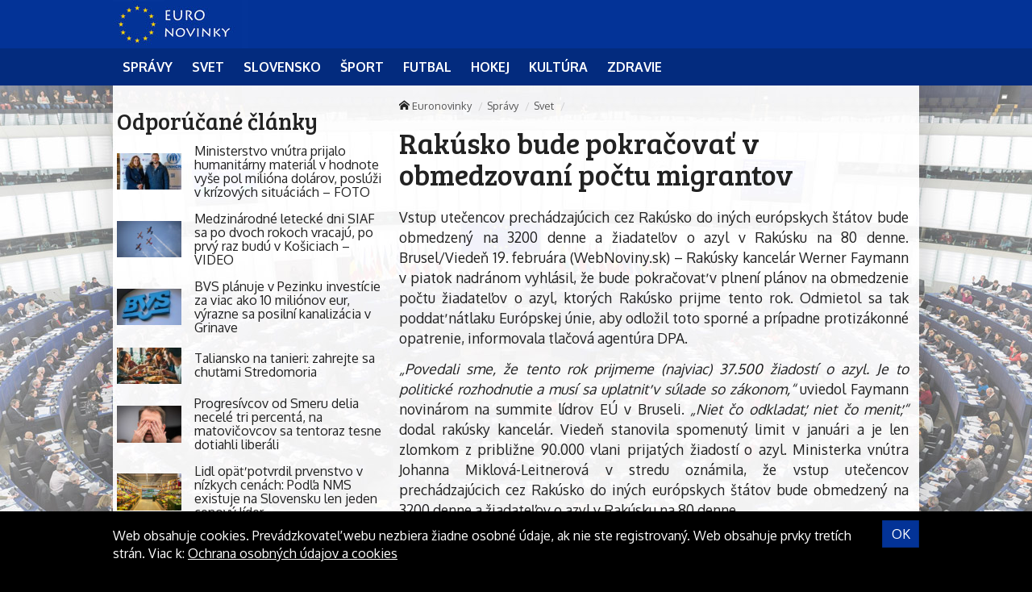

--- FILE ---
content_type: text/html; charset=UTF-8
request_url: https://euronovinky.eu/rakusko-bude-pokracovat-v-obmedzovani-poctu-migrantov/
body_size: 10625
content:
<!doctype html>
<html class="no-js" lang="sk-SK" prefix="og: http://ogp.me/ns#">
<head>
    <meta charset="utf-8">
    <meta http-equiv="X-UA-Compatible" content="IE=edge">
    <title>Rakúsko bude pokračovať v obmedzovaní počtu migrantov - Euronovinky</title>
    <meta name="viewport" content="width=device-width, initial-scale=1.0, maximum-scale=1.0, user-scalable=no">

    <link rel="alternate" type="application/rss+xml" title="Euronovinky Feed"
          href="https://euronovinky.eu/feed/">

    <meta name='robots' content='max-image-preview:large' />

<!-- This site is optimized with the Yoast SEO plugin v8.4 - https://yoast.com/wordpress/plugins/seo/ -->
<link rel="canonical" href="https://euronovinky.eu/rakusko-bude-pokracovat-v-obmedzovani-poctu-migrantov/" />
<meta property="og:locale" content="sk_SK" />
<meta property="og:type" content="article" />
<meta property="og:title" content="Rakúsko bude pokračovať v obmedzovaní počtu migrantov - Euronovinky" />
<meta property="og:description" content="Vstup utečencov prechádzajúcich cez Rakúsko do iných európskych štátov bude obmedzený na 3200 denne a žiadateľov o azyl v Rakúsku na 80 denne." />
<meta property="og:site_name" content="Euronovinky" />
<meta property="article:section" content="Svet" />
<meta property="article:published_time" content="2016-02-19T12:35:13+01:00" />
<meta name="twitter:card" content="summary" />
<meta name="twitter:description" content="Vstup utečencov prechádzajúcich cez Rakúsko do iných európskych štátov bude obmedzený na 3200 denne a žiadateľov o azyl v Rakúsku na 80 denne." />
<meta name="twitter:title" content="Rakúsko bude pokračovať v obmedzovaní počtu migrantov - Euronovinky" />
<!-- / Yoast SEO plugin. -->

<link rel='dns-prefetch' href='//euronovinky.eu' />
<link rel='dns-prefetch' href='//fonts.googleapis.com' />
<script type="text/javascript">
/* <![CDATA[ */
window._wpemojiSettings = {"baseUrl":"https:\/\/s.w.org\/images\/core\/emoji\/15.0.3\/72x72\/","ext":".png","svgUrl":"https:\/\/s.w.org\/images\/core\/emoji\/15.0.3\/svg\/","svgExt":".svg","source":{"concatemoji":"\/\/euronovinky.eu\/wp\/wp-includes\/js\/wp-emoji-release.min.js?ver=6.6.2"}};
/*! This file is auto-generated */
!function(i,n){var o,s,e;function c(e){try{var t={supportTests:e,timestamp:(new Date).valueOf()};sessionStorage.setItem(o,JSON.stringify(t))}catch(e){}}function p(e,t,n){e.clearRect(0,0,e.canvas.width,e.canvas.height),e.fillText(t,0,0);var t=new Uint32Array(e.getImageData(0,0,e.canvas.width,e.canvas.height).data),r=(e.clearRect(0,0,e.canvas.width,e.canvas.height),e.fillText(n,0,0),new Uint32Array(e.getImageData(0,0,e.canvas.width,e.canvas.height).data));return t.every(function(e,t){return e===r[t]})}function u(e,t,n){switch(t){case"flag":return n(e,"\ud83c\udff3\ufe0f\u200d\u26a7\ufe0f","\ud83c\udff3\ufe0f\u200b\u26a7\ufe0f")?!1:!n(e,"\ud83c\uddfa\ud83c\uddf3","\ud83c\uddfa\u200b\ud83c\uddf3")&&!n(e,"\ud83c\udff4\udb40\udc67\udb40\udc62\udb40\udc65\udb40\udc6e\udb40\udc67\udb40\udc7f","\ud83c\udff4\u200b\udb40\udc67\u200b\udb40\udc62\u200b\udb40\udc65\u200b\udb40\udc6e\u200b\udb40\udc67\u200b\udb40\udc7f");case"emoji":return!n(e,"\ud83d\udc26\u200d\u2b1b","\ud83d\udc26\u200b\u2b1b")}return!1}function f(e,t,n){var r="undefined"!=typeof WorkerGlobalScope&&self instanceof WorkerGlobalScope?new OffscreenCanvas(300,150):i.createElement("canvas"),a=r.getContext("2d",{willReadFrequently:!0}),o=(a.textBaseline="top",a.font="600 32px Arial",{});return e.forEach(function(e){o[e]=t(a,e,n)}),o}function t(e){var t=i.createElement("script");t.src=e,t.defer=!0,i.head.appendChild(t)}"undefined"!=typeof Promise&&(o="wpEmojiSettingsSupports",s=["flag","emoji"],n.supports={everything:!0,everythingExceptFlag:!0},e=new Promise(function(e){i.addEventListener("DOMContentLoaded",e,{once:!0})}),new Promise(function(t){var n=function(){try{var e=JSON.parse(sessionStorage.getItem(o));if("object"==typeof e&&"number"==typeof e.timestamp&&(new Date).valueOf()<e.timestamp+604800&&"object"==typeof e.supportTests)return e.supportTests}catch(e){}return null}();if(!n){if("undefined"!=typeof Worker&&"undefined"!=typeof OffscreenCanvas&&"undefined"!=typeof URL&&URL.createObjectURL&&"undefined"!=typeof Blob)try{var e="postMessage("+f.toString()+"("+[JSON.stringify(s),u.toString(),p.toString()].join(",")+"));",r=new Blob([e],{type:"text/javascript"}),a=new Worker(URL.createObjectURL(r),{name:"wpTestEmojiSupports"});return void(a.onmessage=function(e){c(n=e.data),a.terminate(),t(n)})}catch(e){}c(n=f(s,u,p))}t(n)}).then(function(e){for(var t in e)n.supports[t]=e[t],n.supports.everything=n.supports.everything&&n.supports[t],"flag"!==t&&(n.supports.everythingExceptFlag=n.supports.everythingExceptFlag&&n.supports[t]);n.supports.everythingExceptFlag=n.supports.everythingExceptFlag&&!n.supports.flag,n.DOMReady=!1,n.readyCallback=function(){n.DOMReady=!0}}).then(function(){return e}).then(function(){var e;n.supports.everything||(n.readyCallback(),(e=n.source||{}).concatemoji?t(e.concatemoji):e.wpemoji&&e.twemoji&&(t(e.twemoji),t(e.wpemoji)))}))}((window,document),window._wpemojiSettings);
/* ]]> */
</script>
<style id='wp-emoji-styles-inline-css' type='text/css'>

	img.wp-smiley, img.emoji {
		display: inline !important;
		border: none !important;
		box-shadow: none !important;
		height: 1em !important;
		width: 1em !important;
		margin: 0 0.07em !important;
		vertical-align: -0.1em !important;
		background: none !important;
		padding: 0 !important;
	}
</style>
<link rel='stylesheet' id='wp-block-library-css' href='//euronovinky.eu/wp/wp-includes/css/dist/block-library/style.min.css?ver=6.6.2' type='text/css' media='all' />
<style id='classic-theme-styles-inline-css' type='text/css'>
/*! This file is auto-generated */
.wp-block-button__link{color:#fff;background-color:#32373c;border-radius:9999px;box-shadow:none;text-decoration:none;padding:calc(.667em + 2px) calc(1.333em + 2px);font-size:1.125em}.wp-block-file__button{background:#32373c;color:#fff;text-decoration:none}
</style>
<style id='global-styles-inline-css' type='text/css'>
:root{--wp--preset--aspect-ratio--square: 1;--wp--preset--aspect-ratio--4-3: 4/3;--wp--preset--aspect-ratio--3-4: 3/4;--wp--preset--aspect-ratio--3-2: 3/2;--wp--preset--aspect-ratio--2-3: 2/3;--wp--preset--aspect-ratio--16-9: 16/9;--wp--preset--aspect-ratio--9-16: 9/16;--wp--preset--color--black: #000000;--wp--preset--color--cyan-bluish-gray: #abb8c3;--wp--preset--color--white: #ffffff;--wp--preset--color--pale-pink: #f78da7;--wp--preset--color--vivid-red: #cf2e2e;--wp--preset--color--luminous-vivid-orange: #ff6900;--wp--preset--color--luminous-vivid-amber: #fcb900;--wp--preset--color--light-green-cyan: #7bdcb5;--wp--preset--color--vivid-green-cyan: #00d084;--wp--preset--color--pale-cyan-blue: #8ed1fc;--wp--preset--color--vivid-cyan-blue: #0693e3;--wp--preset--color--vivid-purple: #9b51e0;--wp--preset--gradient--vivid-cyan-blue-to-vivid-purple: linear-gradient(135deg,rgba(6,147,227,1) 0%,rgb(155,81,224) 100%);--wp--preset--gradient--light-green-cyan-to-vivid-green-cyan: linear-gradient(135deg,rgb(122,220,180) 0%,rgb(0,208,130) 100%);--wp--preset--gradient--luminous-vivid-amber-to-luminous-vivid-orange: linear-gradient(135deg,rgba(252,185,0,1) 0%,rgba(255,105,0,1) 100%);--wp--preset--gradient--luminous-vivid-orange-to-vivid-red: linear-gradient(135deg,rgba(255,105,0,1) 0%,rgb(207,46,46) 100%);--wp--preset--gradient--very-light-gray-to-cyan-bluish-gray: linear-gradient(135deg,rgb(238,238,238) 0%,rgb(169,184,195) 100%);--wp--preset--gradient--cool-to-warm-spectrum: linear-gradient(135deg,rgb(74,234,220) 0%,rgb(151,120,209) 20%,rgb(207,42,186) 40%,rgb(238,44,130) 60%,rgb(251,105,98) 80%,rgb(254,248,76) 100%);--wp--preset--gradient--blush-light-purple: linear-gradient(135deg,rgb(255,206,236) 0%,rgb(152,150,240) 100%);--wp--preset--gradient--blush-bordeaux: linear-gradient(135deg,rgb(254,205,165) 0%,rgb(254,45,45) 50%,rgb(107,0,62) 100%);--wp--preset--gradient--luminous-dusk: linear-gradient(135deg,rgb(255,203,112) 0%,rgb(199,81,192) 50%,rgb(65,88,208) 100%);--wp--preset--gradient--pale-ocean: linear-gradient(135deg,rgb(255,245,203) 0%,rgb(182,227,212) 50%,rgb(51,167,181) 100%);--wp--preset--gradient--electric-grass: linear-gradient(135deg,rgb(202,248,128) 0%,rgb(113,206,126) 100%);--wp--preset--gradient--midnight: linear-gradient(135deg,rgb(2,3,129) 0%,rgb(40,116,252) 100%);--wp--preset--font-size--small: 13px;--wp--preset--font-size--medium: 20px;--wp--preset--font-size--large: 36px;--wp--preset--font-size--x-large: 42px;--wp--preset--spacing--20: 0.44rem;--wp--preset--spacing--30: 0.67rem;--wp--preset--spacing--40: 1rem;--wp--preset--spacing--50: 1.5rem;--wp--preset--spacing--60: 2.25rem;--wp--preset--spacing--70: 3.38rem;--wp--preset--spacing--80: 5.06rem;--wp--preset--shadow--natural: 6px 6px 9px rgba(0, 0, 0, 0.2);--wp--preset--shadow--deep: 12px 12px 50px rgba(0, 0, 0, 0.4);--wp--preset--shadow--sharp: 6px 6px 0px rgba(0, 0, 0, 0.2);--wp--preset--shadow--outlined: 6px 6px 0px -3px rgba(255, 255, 255, 1), 6px 6px rgba(0, 0, 0, 1);--wp--preset--shadow--crisp: 6px 6px 0px rgba(0, 0, 0, 1);}:where(.is-layout-flex){gap: 0.5em;}:where(.is-layout-grid){gap: 0.5em;}body .is-layout-flex{display: flex;}.is-layout-flex{flex-wrap: wrap;align-items: center;}.is-layout-flex > :is(*, div){margin: 0;}body .is-layout-grid{display: grid;}.is-layout-grid > :is(*, div){margin: 0;}:where(.wp-block-columns.is-layout-flex){gap: 2em;}:where(.wp-block-columns.is-layout-grid){gap: 2em;}:where(.wp-block-post-template.is-layout-flex){gap: 1.25em;}:where(.wp-block-post-template.is-layout-grid){gap: 1.25em;}.has-black-color{color: var(--wp--preset--color--black) !important;}.has-cyan-bluish-gray-color{color: var(--wp--preset--color--cyan-bluish-gray) !important;}.has-white-color{color: var(--wp--preset--color--white) !important;}.has-pale-pink-color{color: var(--wp--preset--color--pale-pink) !important;}.has-vivid-red-color{color: var(--wp--preset--color--vivid-red) !important;}.has-luminous-vivid-orange-color{color: var(--wp--preset--color--luminous-vivid-orange) !important;}.has-luminous-vivid-amber-color{color: var(--wp--preset--color--luminous-vivid-amber) !important;}.has-light-green-cyan-color{color: var(--wp--preset--color--light-green-cyan) !important;}.has-vivid-green-cyan-color{color: var(--wp--preset--color--vivid-green-cyan) !important;}.has-pale-cyan-blue-color{color: var(--wp--preset--color--pale-cyan-blue) !important;}.has-vivid-cyan-blue-color{color: var(--wp--preset--color--vivid-cyan-blue) !important;}.has-vivid-purple-color{color: var(--wp--preset--color--vivid-purple) !important;}.has-black-background-color{background-color: var(--wp--preset--color--black) !important;}.has-cyan-bluish-gray-background-color{background-color: var(--wp--preset--color--cyan-bluish-gray) !important;}.has-white-background-color{background-color: var(--wp--preset--color--white) !important;}.has-pale-pink-background-color{background-color: var(--wp--preset--color--pale-pink) !important;}.has-vivid-red-background-color{background-color: var(--wp--preset--color--vivid-red) !important;}.has-luminous-vivid-orange-background-color{background-color: var(--wp--preset--color--luminous-vivid-orange) !important;}.has-luminous-vivid-amber-background-color{background-color: var(--wp--preset--color--luminous-vivid-amber) !important;}.has-light-green-cyan-background-color{background-color: var(--wp--preset--color--light-green-cyan) !important;}.has-vivid-green-cyan-background-color{background-color: var(--wp--preset--color--vivid-green-cyan) !important;}.has-pale-cyan-blue-background-color{background-color: var(--wp--preset--color--pale-cyan-blue) !important;}.has-vivid-cyan-blue-background-color{background-color: var(--wp--preset--color--vivid-cyan-blue) !important;}.has-vivid-purple-background-color{background-color: var(--wp--preset--color--vivid-purple) !important;}.has-black-border-color{border-color: var(--wp--preset--color--black) !important;}.has-cyan-bluish-gray-border-color{border-color: var(--wp--preset--color--cyan-bluish-gray) !important;}.has-white-border-color{border-color: var(--wp--preset--color--white) !important;}.has-pale-pink-border-color{border-color: var(--wp--preset--color--pale-pink) !important;}.has-vivid-red-border-color{border-color: var(--wp--preset--color--vivid-red) !important;}.has-luminous-vivid-orange-border-color{border-color: var(--wp--preset--color--luminous-vivid-orange) !important;}.has-luminous-vivid-amber-border-color{border-color: var(--wp--preset--color--luminous-vivid-amber) !important;}.has-light-green-cyan-border-color{border-color: var(--wp--preset--color--light-green-cyan) !important;}.has-vivid-green-cyan-border-color{border-color: var(--wp--preset--color--vivid-green-cyan) !important;}.has-pale-cyan-blue-border-color{border-color: var(--wp--preset--color--pale-cyan-blue) !important;}.has-vivid-cyan-blue-border-color{border-color: var(--wp--preset--color--vivid-cyan-blue) !important;}.has-vivid-purple-border-color{border-color: var(--wp--preset--color--vivid-purple) !important;}.has-vivid-cyan-blue-to-vivid-purple-gradient-background{background: var(--wp--preset--gradient--vivid-cyan-blue-to-vivid-purple) !important;}.has-light-green-cyan-to-vivid-green-cyan-gradient-background{background: var(--wp--preset--gradient--light-green-cyan-to-vivid-green-cyan) !important;}.has-luminous-vivid-amber-to-luminous-vivid-orange-gradient-background{background: var(--wp--preset--gradient--luminous-vivid-amber-to-luminous-vivid-orange) !important;}.has-luminous-vivid-orange-to-vivid-red-gradient-background{background: var(--wp--preset--gradient--luminous-vivid-orange-to-vivid-red) !important;}.has-very-light-gray-to-cyan-bluish-gray-gradient-background{background: var(--wp--preset--gradient--very-light-gray-to-cyan-bluish-gray) !important;}.has-cool-to-warm-spectrum-gradient-background{background: var(--wp--preset--gradient--cool-to-warm-spectrum) !important;}.has-blush-light-purple-gradient-background{background: var(--wp--preset--gradient--blush-light-purple) !important;}.has-blush-bordeaux-gradient-background{background: var(--wp--preset--gradient--blush-bordeaux) !important;}.has-luminous-dusk-gradient-background{background: var(--wp--preset--gradient--luminous-dusk) !important;}.has-pale-ocean-gradient-background{background: var(--wp--preset--gradient--pale-ocean) !important;}.has-electric-grass-gradient-background{background: var(--wp--preset--gradient--electric-grass) !important;}.has-midnight-gradient-background{background: var(--wp--preset--gradient--midnight) !important;}.has-small-font-size{font-size: var(--wp--preset--font-size--small) !important;}.has-medium-font-size{font-size: var(--wp--preset--font-size--medium) !important;}.has-large-font-size{font-size: var(--wp--preset--font-size--large) !important;}.has-x-large-font-size{font-size: var(--wp--preset--font-size--x-large) !important;}
:where(.wp-block-post-template.is-layout-flex){gap: 1.25em;}:where(.wp-block-post-template.is-layout-grid){gap: 1.25em;}
:where(.wp-block-columns.is-layout-flex){gap: 2em;}:where(.wp-block-columns.is-layout-grid){gap: 2em;}
:root :where(.wp-block-pullquote){font-size: 1.5em;line-height: 1.6;}
</style>
<link rel='stylesheet' id='open-sans-css' href='//fonts.googleapis.com/css?family=Open+Sans%3A400%2C300%2C700&#038;subset=latin%2Clatin-ext&#038;ver=21' type='text/css' media='all' />
<link rel='stylesheet' id='im_app-css' href='//euronovinky.eu/app/themes/euronovinky/assets/css/app.css?ver=21' type='text/css' media='all' />
<link rel='stylesheet' id='bree-css' href='//fonts.googleapis.com/css?family=Bree+Serif&#038;subset=latin%2Clatin-ext&#038;ver=1' type='text/css' media='all' />
<link rel='stylesheet' id='oxygen-css' href='//fonts.googleapis.com/css?family=Oxygen%3A400%2C700&#038;subset=latin%2Clatin-ext&#038;ver=1' type='text/css' media='all' />
<script type="text/javascript" src="//euronovinky.eu/wp/wp-includes/js/jquery/jquery.min.js?ver=3.7.1" id="jquery-core-js"></script>
<script type="text/javascript" src="//euronovinky.eu/wp/wp-includes/js/jquery/jquery-migrate.min.js?ver=3.4.1" id="jquery-migrate-js"></script>
<link rel="https://api.w.org/" href="https://euronovinky.eu/wp-json/" /><link rel="alternate" title="JSON" type="application/json" href="https://euronovinky.eu/wp-json/wp/v2/posts/26095" /><link rel="alternate" title="oEmbed (JSON)" type="application/json+oembed" href="https://euronovinky.eu/wp-json/oembed/1.0/embed?url=https%3A%2F%2Feuronovinky.eu%2Frakusko-bude-pokracovat-v-obmedzovani-poctu-migrantov%2F" />
<link rel="alternate" title="oEmbed (XML)" type="text/xml+oembed" href="https://euronovinky.eu/wp-json/oembed/1.0/embed?url=https%3A%2F%2Feuronovinky.eu%2Frakusko-bude-pokracovat-v-obmedzovani-poctu-migrantov%2F&#038;format=xml" />
<!--[if lt IE 9]>
    <script src="//euronovinky.eu/app/themes/idenmedia/assets/js/plugins/iefix/html5shiv.min.js"></script>
    <script src="//euronovinky.eu/app/themes/idenmedia/assets/js/plugins/iefix/respond.min.js"></script>
    <![endif]-->
   
            <link rel="shortcut icon" href="https://cdn.sita.sk/sites/26/2017/07/favicon-euronovinky.png">
    
    <script type="text/javascript">
        var ajaxurl = "\/wp\/wp-admin\/admin-ajax.php"    </script>
</head>
<body class="post-template-default single single-post postid-26095 single-format-standard admincheck-show md theme-light rakusko-bude-pokracovat-v-obmedzovani-poctu-migrantov page">
<header role="banner" am-Navbar>
    <div am-Container="logo">
        <div am-Logo>
  <a href="https://euronovinky.eu/"><img src="https://cdn.sita.sk/sites/26/2017/07/eunovinky-logo.jpg" alt="Euronovinky"></a></div>    </div>

    <div am-Ubermenu-Wrap>
        <div am-Container >
                <ul id="menu-hlavne-menu"
                   >
                    <li>
                        <a
                           href="https://euronovinky.eu/kategorie/spravy/"
                           tabindex="0"><span
                                   >Správy</span></a>
                    </li>
                    <li>
                        <a
                           href="https://euronovinky.eu/kategorie/spravy/svet/"
                           tabindex="0"><span
                                   >Svet</span></a>
                    </li>
                    <li>
                        <a
                           href="https://euronovinky.eu/kategorie/spravy/slovensko/"
                           tabindex="0"><span
                                   >Slovensko</span></a>
                    </li>
                    <li>
                        <a
                           href="https://euronovinky.eu/kategorie/sport/"
                           tabindex="0"><span
                                   >Šport</span></a>
                    </li>
                    <li>
                        <a
                           href="https://euronovinky.eu/kategorie/sport/futbal/"
                           tabindex="0"><span
                                   >Futbal</span></a>
                    </li>
                    <li>
                        <a
                           href="https://euronovinky.eu/kategorie/sport/hokej/"
                           tabindex="0"><span
                                   >Hokej</span></a>
                    </li>
                    <li>
                        <a
                           href="https://euronovinky.eu/kategorie/kultura/"
                           tabindex="0"><span
                                   >Kultúra</span></a>
                    </li>
                    <li>
                        <a
                           href="https://euronovinky.eu/kategorie/zdravie/"
                           tabindex="0"><span
                                   >Zdravie</span></a>
                    </li>
                </ul>
        </div>
    </div>

</header>
<!--[if lt IE 11]>
<div am-Container>
    <div am-Alert="danger">
        Žiaľ, používate <strong>zastaralý</strong> internetový prehliadač, niektoré funkcie preto nemusia fungovať správne.
        Prosím, <a href="http://browsehappy.com/">stianite si moderný prehliadač TU</a>, s ktorým stránka bude fungovať rýchlejšie a bez chýb. Ďakujeme.    </div>
</div>
<![endif]-->
<main role="main" am-Main="type:post">
    <div am-Container>
    <div am-Main-Content="type:post">
        <aside am-Sidebar="type:post" role="complementary">
    <div am-Sidebar-Content="type:post"><div am-Widget="widget_im_related_posts-2 widget_im_related_posts"><h2 am-Heading>Odporúčané články</h2><div am-Pair="rating-sidebar-content">
            <header am-Pair-Big>
                <a href="https://euronovinky.eu/ministerstvo-vnutra-prijalo-humanitarny-material-v-hodnote-vyse-pol-miliona-dolarov-posluzi-v-krizovych-situaciach-foto/?utm_source=self&utm_medium=podtext&utm_campaign=podtext" title="Ministerstvo vnútra prijalo humanitárny materiál v hodnote vyše pol milióna dolárov, poslúži v krízových situáciách – FOTO">
                    <h2 am-Heading>Ministerstvo vnútra prijalo humanitárny materiál v hodnote vyše pol milióna dolárov, poslúži v krízových situáciách – FOTO</h2>
                </a>
            </header>
            <div am-Pair-Small>
                <figure am-FeaturedImage>
                    <a href="https://euronovinky.eu/ministerstvo-vnutra-prijalo-humanitarny-material-v-hodnote-vyse-pol-miliona-dolarov-posluzi-v-krizovych-situaciach-foto/?utm_source=self&utm_medium=podtext&utm_campaign=podtext" title="Ministerstvo vnútra prijalo humanitárny materiál v hodnote vyše pol milióna dolárov, poslúži v krízových situáciách – FOTO">
                        <img width="120" height="68" src="https://cdn.sita.sk/sites/23/2026/01/554629_estok-1-676x416-120x68.jpg" class="attachment-featured_tiny size-featured_tiny wp-post-image" alt="554629_estok 1 676x416.jpg" decoding="async" srcset="https://cdn.sita.sk/sites/23/2026/01/554629_estok-1-676x416-120x68.jpg 120w, https://cdn.sita.sk/sites/23/2026/01/554629_estok-1-676x416-320x180.jpg 320w, https://cdn.sita.sk/sites/23/2026/01/554629_estok-1-676x416-640x360.jpg 640w" sizes="(max-width: 120px) 100vw, 120px">                    </a>
                </figure>
            </div>
            </div><div am-Pair="rating-sidebar-content">
            <header am-Pair-Big>
                <a href="https://euronovinky.eu/medzinarodne-letecke-dni-siaf-sa-po-dvoch-rokoch-vracaju-po-prvy-raz-budu-v-kosiciach-video/?utm_source=self&utm_medium=podtext&utm_campaign=podtext" title="Medzinárodné letecké dni SIAF sa po dvoch rokoch vracajú, po prvý raz budú v Košiciach – VIDEO">
                    <h2 am-Heading>Medzinárodné letecké dni SIAF sa po dvoch rokoch vracajú, po prvý raz budú v Košiciach – VIDEO</h2>
                </a>
            </header>
            <div am-Pair-Small>
                <figure am-FeaturedImage>
                    <a href="https://euronovinky.eu/medzinarodne-letecke-dni-siaf-sa-po-dvoch-rokoch-vracaju-po-prvy-raz-budu-v-kosiciach-video/?utm_source=self&utm_medium=podtext&utm_campaign=podtext" title="Medzinárodné letecké dni SIAF sa po dvoch rokoch vracajú, po prvý raz budú v Košiciach – VIDEO">
                        <img width="120" height="68" src="https://cdn.sita.sk/sites/23/2022/08/491436_156a3891-676x451-120x68.jpg" class="attachment-featured_tiny size-featured_tiny wp-post-image" alt="491436_156a3891 676x451.jpg" decoding="async" srcset="https://cdn.sita.sk/sites/23/2022/08/491436_156a3891-676x451-120x68.jpg 120w, https://cdn.sita.sk/sites/23/2022/08/491436_156a3891-676x451-320x180.jpg 320w, https://cdn.sita.sk/sites/23/2022/08/491436_156a3891-676x451-640x360.jpg 640w" sizes="(max-width: 120px) 100vw, 120px">                    </a>
                </figure>
            </div>
            </div><div am-Pair="rating-sidebar-content">
            <header am-Pair-Big>
                <a href="https://euronovinky.eu/bvs-planuje-v-pezinku-investicie-za-viac-ako-10-milionov-eur-vyrazne-sa-posilni-kanalizacia-v-grinave/?utm_source=self&utm_medium=podtext&utm_campaign=podtext" title="BVS plánuje v Pezinku investície za viac ako 10 miliónov eur, výrazne sa posilní kanalizácia v Grinave">
                    <h2 am-Heading>BVS plánuje v Pezinku investície za viac ako 10 miliónov eur, výrazne sa posilní kanalizácia v Grinave</h2>
                </a>
            </header>
            <div am-Pair-Small>
                <figure am-FeaturedImage>
                    <a href="https://euronovinky.eu/bvs-planuje-v-pezinku-investicie-za-viac-ako-10-milionov-eur-vyrazne-sa-posilni-kanalizacia-v-grinave/?utm_source=self&utm_medium=podtext&utm_campaign=podtext" title="BVS plánuje v Pezinku investície za viac ako 10 miliónov eur, výrazne sa posilní kanalizácia v Grinave">
                        <img width="120" height="68" src="https://cdn.sita.sk/sites/23/2019/06/415779_img_7810-676x451-120x68.jpg" class="attachment-featured_tiny size-featured_tiny wp-post-image" alt="415779_img_7810 676x451.jpg" decoding="async" srcset="https://cdn.sita.sk/sites/23/2019/06/415779_img_7810-676x451-120x68.jpg 120w, https://cdn.sita.sk/sites/23/2019/06/415779_img_7810-676x451-320x180.jpg 320w, https://cdn.sita.sk/sites/23/2019/06/415779_img_7810-676x451-640x360.jpg 640w" sizes="(max-width: 120px) 100vw, 120px">                    </a>
                </figure>
            </div>
            </div><div am-Pair="rating-sidebar-content">
            <header am-Pair-Big>
                <a href="https://euronovinky.eu/taliansko-na-tanieri-zahrejte-sa-chutami-stredomoria/?utm_source=self&utm_medium=podtext&utm_campaign=podtext" title="Taliansko na tanieri: zahrejte sa chuťami Stredomoria">
                    <h2 am-Heading>Taliansko na tanieri: zahrejte sa chuťami Stredomoria</h2>
                </a>
            </header>
            <div am-Pair-Small>
                <figure am-FeaturedImage>
                    <a href="https://euronovinky.eu/taliansko-na-tanieri-zahrejte-sa-chutami-stredomoria/?utm_source=self&utm_medium=podtext&utm_campaign=podtext" title="Taliansko na tanieri: zahrejte sa chuťami Stredomoria">
                        <img width="120" height="68" src="https://cdn.sita.sk/sites/23/2026/01/554625_adobestock_709945899-676x379-120x68.jpeg" class="attachment-featured_tiny size-featured_tiny wp-post-image" alt="554625_adobestock_709945899 676x379.jpeg" decoding="async" srcset="https://cdn.sita.sk/sites/23/2026/01/554625_adobestock_709945899-676x379-120x68.jpeg 120w, https://cdn.sita.sk/sites/23/2026/01/554625_adobestock_709945899-676x379-640x360.jpeg 640w, https://cdn.sita.sk/sites/23/2026/01/554625_adobestock_709945899-676x379-320x180.jpeg 320w, https://cdn.sita.sk/sites/23/2026/01/554625_adobestock_709945899-676x379-220x123.jpeg 220w, https://cdn.sita.sk/sites/23/2026/01/554625_adobestock_709945899-676x379.jpeg 676w" sizes="(max-width: 120px) 100vw, 120px">                    </a>
                </figure>
            </div>
            </div><div am-Pair="rating-sidebar-content">
            <header am-Pair-Big>
                <a href="https://euronovinky.eu/progresivcov-od-smeru-delia-necele-tri-percenta-na-matovicovcov-sa-tentoraz-tesne-dotiahli-liberali/?utm_source=self&utm_medium=podtext&utm_campaign=podtext" title="Progresívcov od Smeru delia necelé tri percentá, na matovičovcov sa tentoraz tesne dotiahli liberáli">
                    <h2 am-Heading>Progresívcov od Smeru delia necelé tri percentá, na matovičovcov sa tentoraz tesne dotiahli liberáli</h2>
                </a>
            </header>
            <div am-Pair-Small>
                <figure am-FeaturedImage>
                    <a href="https://euronovinky.eu/progresivcov-od-smeru-delia-necele-tri-percenta-na-matovicovcov-sa-tentoraz-tesne-dotiahli-liberali/?utm_source=self&utm_medium=podtext&utm_campaign=podtext" title="Progresívcov od Smeru delia necelé tri percentá, na matovičovcov sa tentoraz tesne dotiahli liberáli">
                        <img width="120" height="68" src="https://cdn.sita.sk/sites/23/2022/12/497465_3j2a4703-676x451-120x68.jpg" class="attachment-featured_tiny size-featured_tiny wp-post-image" alt="497465_3j2a4703 676x451.jpg" decoding="async" srcset="https://cdn.sita.sk/sites/23/2022/12/497465_3j2a4703-676x451-120x68.jpg 120w, https://cdn.sita.sk/sites/23/2022/12/497465_3j2a4703-676x451-320x180.jpg 320w, https://cdn.sita.sk/sites/23/2022/12/497465_3j2a4703-676x451-640x360.jpg 640w" sizes="(max-width: 120px) 100vw, 120px">                    </a>
                </figure>
            </div>
            </div><div am-Pair="rating-sidebar-content">
            <header am-Pair-Big>
                <a href="https://euronovinky.eu/lidl-opat-potvrdil-prvenstvo-v-nizkych-cenach-podla-nms-existuje-na-slovensku-len-jeden-cenovy-lider/?utm_source=self&utm_medium=podtext&utm_campaign=podtext" title="Lidl opäť potvrdil prvenstvo v nízkych cenách: Podľa NMS existuje na Slovensku len jeden cenový líder">
                    <h2 am-Heading>Lidl opäť potvrdil prvenstvo v nízkych cenách: Podľa NMS existuje na Slovensku len jeden cenový líder</h2>
                </a>
            </header>
            <div am-Pair-Small>
                <figure am-FeaturedImage>
                    <a href="https://euronovinky.eu/lidl-opat-potvrdil-prvenstvo-v-nizkych-cenach-podla-nms-existuje-na-slovensku-len-jeden-cenovy-lider/?utm_source=self&utm_medium=podtext&utm_campaign=podtext" title="Lidl opäť potvrdil prvenstvo v nízkych cenách: Podľa NMS existuje na Slovensku len jeden cenový líder">
                        <img width="120" height="68" src="https://cdn.sita.sk/sites/23/2026/01/554621_lidl-poltar-rano-siroke-27-676x451-120x68.jpg" class="attachment-featured_tiny size-featured_tiny wp-post-image" alt="554621_lidl poltar rano siroke 27 676x451.jpg" decoding="async" srcset="https://cdn.sita.sk/sites/23/2026/01/554621_lidl-poltar-rano-siroke-27-676x451-120x68.jpg 120w, https://cdn.sita.sk/sites/23/2026/01/554621_lidl-poltar-rano-siroke-27-676x451-320x180.jpg 320w, https://cdn.sita.sk/sites/23/2026/01/554621_lidl-poltar-rano-siroke-27-676x451-640x360.jpg 640w" sizes="(max-width: 120px) 100vw, 120px">                    </a>
                </figure>
            </div>
            </div><div am-Pair="rating-sidebar-content">
            <header am-Pair-Big>
                <a href="https://euronovinky.eu/trnavska-policia-hlada-svedkov-smrtelnej-dopravnej-nehody-pri-velkom-mederi/?utm_source=self&utm_medium=podtext&utm_campaign=podtext" title="Trnavská polícia hľadá svedkov smrteľnej dopravnej nehody pri Veľkom Mederi">
                    <h2 am-Heading>Trnavská polícia hľadá svedkov smrteľnej dopravnej nehody pri Veľkom Mederi</h2>
                </a>
            </header>
            <div am-Pair-Small>
                <figure am-FeaturedImage>
                    <a href="https://euronovinky.eu/trnavska-policia-hlada-svedkov-smrtelnej-dopravnej-nehody-pri-velkom-mederi/?utm_source=self&utm_medium=podtext&utm_campaign=podtext" title="Trnavská polícia hľadá svedkov smrteľnej dopravnej nehody pri Veľkom Mederi">
                        <img width="120" height="68" src="https://cdn.sita.sk/sites/23/2025/03/541740_6437ba6b351ff906963506-676x451-120x68.jpg" class="attachment-featured_tiny size-featured_tiny wp-post-image" alt="541740_6437ba6b351ff906963506 676x451.jpg" decoding="async" srcset="https://cdn.sita.sk/sites/23/2025/03/541740_6437ba6b351ff906963506-676x451-120x68.jpg 120w, https://cdn.sita.sk/sites/23/2025/03/541740_6437ba6b351ff906963506-676x451-320x180.jpg 320w, https://cdn.sita.sk/sites/23/2025/03/541740_6437ba6b351ff906963506-676x451-640x360.jpg 640w" sizes="(max-width: 120px) 100vw, 120px">                    </a>
                </figure>
            </div>
            </div><div am-Pair="rating-sidebar-content">
            <header am-Pair-Big>
                <a href="https://euronovinky.eu/europsky-sud-pre-ludske-prava-zamietol-staznosti-maloobchodnikov-za-covidove-opatrenia/?utm_source=self&utm_medium=podtext&utm_campaign=podtext" title="Európsky súd pre ľudské práva zamietol sťažnosti maloobchodníkov za covidové opatrenia">
                    <h2 am-Heading>Európsky súd pre ľudské práva zamietol sťažnosti maloobchodníkov za covidové opatrenia</h2>
                </a>
            </header>
            <div am-Pair-Small>
                <figure am-FeaturedImage>
                    <a href="https://euronovinky.eu/europsky-sud-pre-ludske-prava-zamietol-staznosti-maloobchodnikov-za-covidove-opatrenia/?utm_source=self&utm_medium=podtext&utm_campaign=podtext" title="Európsky súd pre ľudské práva zamietol sťažnosti maloobchodníkov za covidové opatrenia">
                        <img width="120" height="68" src="https://cdn.sita.sk/sites/23/2025/12/553613_eu_human_rights_court_57328-676x451-120x68.jpg" class="attachment-featured_tiny size-featured_tiny wp-post-image" alt="553613_eu_human_rights_court_57328 676x451.jpg" decoding="async" srcset="https://cdn.sita.sk/sites/23/2025/12/553613_eu_human_rights_court_57328-676x451-120x68.jpg 120w, https://cdn.sita.sk/sites/23/2025/12/553613_eu_human_rights_court_57328-676x451-320x180.jpg 320w, https://cdn.sita.sk/sites/23/2025/12/553613_eu_human_rights_court_57328-676x451-640x360.jpg 640w" sizes="(max-width: 120px) 100vw, 120px">                    </a>
                </figure>
            </div>
            </div><div am-Pair="rating-sidebar-content">
            <header am-Pair-Big>
                <a href="https://euronovinky.eu/huawei-freeclip-2-unikatne-sluchadla-novej-generacie-pre-celodenne-pohodlie-prichadzaju-na-slovensko/?utm_source=self&utm_medium=podtext&utm_campaign=podtext" title="Huawei FreeClip 2: Unikátne slúchadlá novej generácie pre celodenné pohodlie prichádzajú na Slovensko">
                    <h2 am-Heading>Huawei FreeClip 2: Unikátne slúchadlá novej generácie pre celodenné pohodlie prichádzajú na Slovensko</h2>
                </a>
            </header>
            <div am-Pair-Small>
                <figure am-FeaturedImage>
                    <a href="https://euronovinky.eu/huawei-freeclip-2-unikatne-sluchadla-novej-generacie-pre-celodenne-pohodlie-prichadzaju-na-slovensko/?utm_source=self&utm_medium=podtext&utm_campaign=podtext" title="Huawei FreeClip 2: Unikátne slúchadlá novej generácie pre celodenné pohodlie prichádzajú na Slovensko">
                        <img width="120" height="68" src="https://cdn.sita.sk/sites/23/2026/01/554617_delloye_conde_huawei_look3_351_adb98-676x451-120x68.jpg" class="attachment-featured_tiny size-featured_tiny wp-post-image" alt="554617_delloye_conde_huawei_look3_351_adb98 676x451.jpg" decoding="async" srcset="https://cdn.sita.sk/sites/23/2026/01/554617_delloye_conde_huawei_look3_351_adb98-676x451-120x68.jpg 120w, https://cdn.sita.sk/sites/23/2026/01/554617_delloye_conde_huawei_look3_351_adb98-676x451-320x180.jpg 320w, https://cdn.sita.sk/sites/23/2026/01/554617_delloye_conde_huawei_look3_351_adb98-676x451-640x360.jpg 640w" sizes="(max-width: 120px) 100vw, 120px">                    </a>
                </figure>
            </div>
            </div><div am-Pair="rating-sidebar-content">
            <header am-Pair-Big>
                <a href="https://euronovinky.eu/sns-vyzyva-fica-na-vymenu-marosa-sefcovica-v-europskej-komisii-hovori-o-rozpore-medzi-slovami-a-cinmi-vlady/?utm_source=self&utm_medium=podtext&utm_campaign=podtext" title="SNS vyzýva Fica na výmenu Maroša Šefčoviča v Európskej komisii, hovorí o rozpore medzi slovami a činmi vlády">
                    <h2 am-Heading>SNS vyzýva Fica na výmenu Maroša Šefčoviča v Európskej komisii, hovorí o rozpore medzi slovami a činmi vlády</h2>
                </a>
            </header>
            <div am-Pair-Small>
                <figure am-FeaturedImage>
                    <a href="https://euronovinky.eu/sns-vyzyva-fica-na-vymenu-marosa-sefcovica-v-europskej-komisii-hovori-o-rozpore-medzi-slovami-a-cinmi-vlady/?utm_source=self&utm_medium=podtext&utm_campaign=podtext" title="SNS vyzýva Fica na výmenu Maroša Šefčoviča v Európskej komisii, hovorí o rozpore medzi slovami a činmi vlády">
                        <img width="120" height="68" src="https://cdn.sita.sk/sites/23/2024/10/535017_653aa02321a0e316285444-676x451-120x68.jpg" class="attachment-featured_tiny size-featured_tiny wp-post-image" alt="535017_653aa02321a0e316285444 676x451.jpg" decoding="async" srcset="https://cdn.sita.sk/sites/23/2024/10/535017_653aa02321a0e316285444-676x451-120x68.jpg 120w, https://cdn.sita.sk/sites/23/2024/10/535017_653aa02321a0e316285444-676x451-320x180.jpg 320w, https://cdn.sita.sk/sites/23/2024/10/535017_653aa02321a0e316285444-676x451-640x360.jpg 640w" sizes="(max-width: 120px) 100vw, 120px">                    </a>
                </figure>
            </div>
            </div></div><div am-Widget="text-2 widget_text"><h2 am-Heading>Zaujímavé odkazy</h2>			<div class="textwidget"><a href="http://europa.eu/index_sk.htm">http://europa.eu/index_sk.htm</a><br>
<a href="https://www.iuventa.sk/sk/Eurodesk/Europa/Europska-unia.alej">https://www.iuventa.sk/sk/Eurodesk/Europa/Europska-unia.alej</a><br>
<a href="http://www.europechess.org">http://www.europechess.org</a>
</div>
		</div><div am-Widget="text-3 widget_text">			<div class="textwidget"><a href='http://www.imeteo.sk' target='_blank' rel="noopener"><img src='http://www.imeteo.sk/images/forecast.png' alt='img' title='iMeteo.sk' style='display:block; max-width: 300px;width: 100%'></a></div>
		</div></div>
</aside>        <div am-Content="type:post">
    <div am-Content-Content="post">
                    <span js-Views="26095"></span>            <article itemscope itemtype="http://schema.org/Article" class="post-26095 post type-post status-publish format-standard has-post-thumbnail hentry category-svet">
                
                
                <ul am-Breadcrumb><li><span class="icon-home "></span> <a href="https://euronovinky.eu">Euronovinky</a></li><li><a href="https://euronovinky.eu/kategorie/spravy/" rel="category tag">Správy</a></li><li><a href="https://euronovinky.eu/kategorie/spravy/svet/" rel="category tag">Svet</a></li></ul>
                <header am-Page-Header>
                    <h1 am-Heading itemprop="headline">Rakúsko bude pokračovať v obmedzovaní počtu migrantov</h1>
                </header>

                
                
                <div am-Content-TextWrap>
                    <div itemprop="articleBody" am-Content-Text>
                                                <p>Vstup utečencov prechádzajúcich cez Rakúsko do iných európskych štátov bude obmedzený na 3200 denne a žiadateľov o azyl v Rakúsku na 80 denne. Brusel/Viedeň 19. februára (WebNoviny.sk) &#8211; Rakúsky kancelár Werner Faymann v piatok nadránom vyhlásil, že bude pokračovať v plnení plánov na obmedzenie počtu žiadateľov o azyl, ktorých Rakúsko prijme tento rok. Odmietol sa tak poddať nátlaku Európskej únie, aby odložil toto sporné a prípadne protizákonné opatrenie, informovala tlačová agentúra DPA.</p>
<p><i>&#8222;Povedali sme, že tento rok prijmeme (najviac) 37.500 žiadostí o azyl. Je to politické rozhodnutie a musí sa uplatniť v súlade so zákonom,&#8220; </i>uviedol Faymann novinárom na summite lídrov EÚ v Bruseli. <i>&#8222;Niet čo odkladať, niet čo meniť,&#8220; </i>dodal rakúsky kancelár. Viedeň stanovila spomenutý limit v januári a je len zlomkom z približne 90.000 vlani prijatých žiadostí o azyl. Ministerka vnútra Johanna Miklová-Leitnerová v stredu oznámila, že vstup utečencov prechádzajúcich cez Rakúsko do iných európskych štátov bude obmedzený na 3200 denne a žiadateľov o azyl v Rakúsku na 80 denne. </p>
<p><strong><em>Šíria sa obavy z domino efektu</em></strong></p>
<p>Šíria sa však obavy, že toto opatrenie vyvolá dominový efekt &#8211; teda že západobalkánske krajiny budú musieť tiež tvrdo obmedziť pohyb žiadateľov o azyl a vznikne humanitárna kríza v Grécku, kam v súčasnosti prichádza z Turecka väčšina utečencov smerujúcich ďalej na sever Európy. <i>&#8222;Musíme zostať jednotní a prejaviť súdržnosť, ale jednotní a súdržní všade, nielen na severozápade Európy,&#8220;</i> vyhlásil pred novinármi v Bruseli grécky premiér Alexis Tsipras. </p>
<p>Balkánske krajiny už takisto nasledujú príklad Rakúska a ohlásili plány na zastavenie migrantov na svojich hraniciach. Slovinsko sa chystá udeliť armáde právomoc strážiť hranice; Macedónsko začína posilňovať a rozširovať pletivový a žiletkový plot na úseku, kam prichádzajú migranti z Grécka. Srbský minister pre migráciu Aleksandar Vulin v Belehrade vyhlásil: <i>&#8222;Srbsko urobí to isté, čo Rakúsko.&#8220; </i></p>
<p>Policajní šéfovia Rakúska, Slovinska, Chorvátska, Srbska a Macedónska medzitým podpísali v Záhrebe dohodu s okamžitou platnosťou, podľa ktorej budú preverovať migrantov na macedónskej hranici a prevážať ich do Rakúska a Nemecka. Informovala o tom chorvátska štátna televízia HRT. </p>
<p><strong><em>Medzi lídrami panuje názorový rozdiel</em></strong></p>
<p>Takýto vývoj nastal napriek tomu, že na prebiehajúcom summite zaznela výzva voči lídrom niektorých štátov EÚ, aby<i> &#8222;prestali s dominovým postupom&#8220; </i>na západobalkánskej migračnej trase. Niekoľko lídrov tiež požadovalo, aby Rakúsko odložilo zavedenie svojich kvót až do nasledujúceho riadneho zasadnutia Európskej rady v dňoch 17.-18. marca, uviedli nemenované zdroje. </p>
<p>Belgický premiér Charles Michel povedal, že rokovania na summite v Bruseli boli napäté, pričom názorový rozdiel panuje <i>&#8222;medzi lídrami, ktorí veria, že môžeme nájsť spoločné riešenia, a lídrami, ktorí dávajú prednosť samostatnému konaniu&#8220;</i>. EÚ vkladá najväčšie nádeje v migračnej kríze práve do Turecka, ale zatiaľ nezaznamenala veľké úspechy pri snahe donútiť Ankaru, aby zabrzdila prúd migrantov. </p>
<p>Lídri EÚ vydali dnes skoro ráno, po prvom dni dvojdňového summitu, spoločné vyhlásenie, kde požadujú od Ankary, aby <i>&#8222;podnikala ďalšie rázne kroky na podstatné a trvalé zníženie počtu ilegálnych migrantov vstupujúcich z Turecka do EÚ&#8220;. </i>Ak sa to nepodarí,<i> &#8222;rozhovory o zatvorení hraníc strednej Európy a zabezpečení hraníc západného Balkánu sa stanú novou realitou&#8220;, </i>vyhlásil český premiér Bohuslav Sobotka. </p>
<p> Zdroj: <a href="https://sita.sk/svet/clanok/1040642-rakusko-bude-pokracovat-v-obmedzovani-poctu-migrantov">WebNoviny.sk</a> © SITA Všetky práva vyhradené.</p>
                        <p am-Content-Date>19. februára 2016</p>
                    </div>
                </div>

                <div am-Tags itemprop="keywords"></div>


                
                
                
                <div am-Comments>
                    <div class="fb-comments" data-colorscheme="light"  data-href="http://euronovinky.eu/rakusko-bude-pokracovat-v-obmedzovani-poctu-migrantov/" data-width="100%" data-num-posts="4"></div>                </div>

                

            </article>

            <h2 class="h4"></h2>
            <div am-List js-List>
  </div>
            </div>
</div>            </div>
</div></main>

<!--[if lt IE 9]>
    <script src="//euronovinky.eu/app/themes/idenmedia/assets/js/plugins/iefix/indexof.js"></script>
    <script src="//euronovinky.eu/app/themes/idenmedia/assets/js/plugins/iefix/rem.min.js"></script>
    <![endif]-->
   <div am-Cookies js-Cookies>
            <div am-Container>
                <a am-Button="primary" am-Cookies-Button js-Cookies-Button href="#">OK</a>
                <p am-Cookies-Message>Web obsahuje cookies. Prevádzkovateľ webu nezbiera žiadne osobné údaje, ak nie ste registrovaný. Web obsahuje prvky tretích strán. Viac k: <a style="color: #fff;text-decoration: underline" href="https://inforaj.sk/ochrana-osobnych-udajov-a-cookies/" target="_blank">Ochrana osobných údajov a cookies</a></p>
            </div>
        </div><script type="text/javascript" src="//euronovinky.eu/wp/wp-includes/js/jquery/jquery.form.min.js?ver=4.3.0" id="jquery-form-js"></script>
<script type="text/javascript" src="//euronovinky.eu/app/themes/idenmedia/assets/js/plugins/modernizr/modernizr.js?ver=21" id="modernizr-js"></script>
<script type="text/javascript" src="//euronovinky.eu/app/themes/idenmedia/assets/vendor/amstrap/js/amstrap/helpers.js?ver=21" id="amstrap-js"></script>
<script type="text/javascript" src="//euronovinky.eu/app/themes/idenmedia/assets/vendor/jquery-mousewheel/jquery.mousewheel.min.js?ver=21" id="mousewheel-js"></script>
<script type="text/javascript" src="//euronovinky.eu/app/themes/idenmedia/assets/vendor/jquery-mousewheel-stop-propagation/mousewheelStopPropagation.js?ver=21" id="mousewheelStopPropagation-js"></script>
<script type="text/javascript" src="//euronovinky.eu/app/themes/idenmedia/assets/vendor/slick.js/slick/slick.js?ver=21" id="slick_js-js"></script>
<script type="text/javascript" src="//euronovinky.eu/app/themes/idenmedia/assets/js/plugins/spin.js/spin.js?ver=21" id="jqueryspin-js"></script>
<script type="text/javascript" src="//euronovinky.eu/app/themes/idenmedia/assets/vendor/fancybox/source/jquery.fancybox.pack.js?ver=21" id="fancybox-js"></script>
<script type="text/javascript" src="//euronovinky.eu/app/themes/idenmedia/assets/js/plugins/jquery.storageapi/jquery.storageapi.min.js?ver=21" id="storage-js"></script>
<script type="text/javascript" src="//euronovinky.eu/app/themes/idenmedia/assets/vendor/jquery.breakpoints2/breakpoints.js?ver=21" id="breakpoints-js"></script>
<script type="text/javascript" src="//euronovinky.eu/app/themes/idenmedia/assets/vendor/jquery.scrollTo/jquery.scrollTo.min.js?ver=21" id="scrollto-js"></script>
<script type="text/javascript" src="//euronovinky.eu/app/themes/idenmedia/assets/js/plugins/lazyload/lazyload.js?ver=21" id="lazyload-js"></script>
<script type="text/javascript" src="//euronovinky.eu/app/themes/idenmedia/assets/js/main.js?ver=21" id="im_main-js"></script>
<script type="text/javascript" src="//euronovinky.eu/app/themes/euronovinky/assets/js/plugins/affix.js?ver=1" id="affix-js"></script>
<script type="text/javascript" src="//euronovinky.eu/app/themes/euronovinky/assets/js/main.js?ver=1" id="im_cestujsi-js"></script>
<script defer src="https://static.cloudflareinsights.com/beacon.min.js/vcd15cbe7772f49c399c6a5babf22c1241717689176015" integrity="sha512-ZpsOmlRQV6y907TI0dKBHq9Md29nnaEIPlkf84rnaERnq6zvWvPUqr2ft8M1aS28oN72PdrCzSjY4U6VaAw1EQ==" data-cf-beacon='{"version":"2024.11.0","token":"c1d9d01e13aa447babbb39bd96c84bcb","r":1,"server_timing":{"name":{"cfCacheStatus":true,"cfEdge":true,"cfExtPri":true,"cfL4":true,"cfOrigin":true,"cfSpeedBrain":true},"location_startswith":null}}' crossorigin="anonymous"></script>
</body>
</html>
